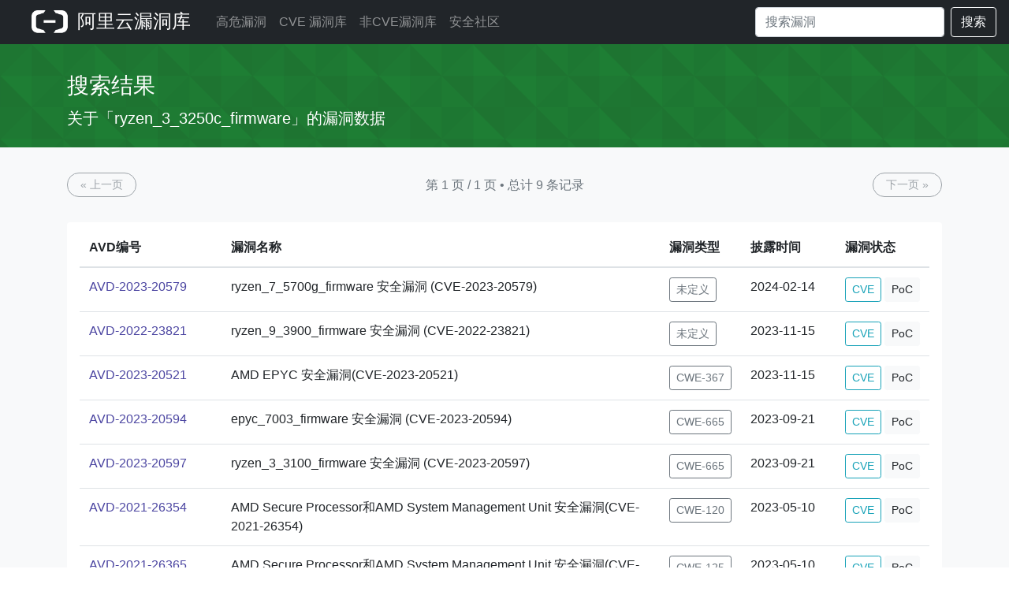

--- FILE ---
content_type: text/html; charset=utf-8
request_url: https://avd.aliyun.com/product?prod=ryzen_3_3250c_firmware
body_size: 5815
content:
<!doctype html>
<html lang="en">
<head>
    <meta charset="utf-8">
    <meta name="viewport" content="width=device-width, initial-scale=1, shrink-to-fit=no">
    <meta name="description" content="Aliyun Vulnerability Database">
    
    <title>阿里云漏洞库</title>
    

    <!-- Bootstrap core CSS -->
    <link rel="shortcut icon" href="/static/favicon.ico" type="image/x-icon"/>
    <link href="/static/css/bootstrap.min.css" rel="stylesheet">
    <link href="/static/css/skybox.css" rel="stylesheet">
    <link rel="stylesheet" href="/static/bootstrap-icons-1.2.2/font/bootstrap-icons.css">
    <script src="//g.alicdn.com/frontend-lib/frontend-lib/2.3.74/interfaceacting.js"></script><script src="//g.alicdn.com/frontend-lib/frontend-lib/2.3.74/antidom.js"></script><script src="//o.alicdn.com/frontend-lib/common-lib/jquery.min.js"></script><script src="/static/js/jquery.slim.min.js"></script>
    <script src="/static/js/popper.min.js"></script>
    <script src="/static/js/bootstrap.min.js"></script>
    <style>
        #main .container {
            min-width: 1300px;
        }

        #main .attr-item:nth-child(2) {
            margin-left: 3px;
            margin-right: 3px;
        }

        .product-box > div {
            word-break: break-all;
        }

        .bs-tooltip-right > .tooltip-inner {
            min-width: 300px;
        }
        .popover{
            max-width: 100%; /* Max Width of the popover (depending on the container!) */
        }
    </style>
</head>
<body>





<header class="navigation">
    <nav class="navbar navbar-expand-lg navbar-dark bg-dark">
        <a class="navbar-brand pl-2 pl-md-4 pr-2" href="/" style="padding: 0;">
            <img src="/static/img/aliyun-code.png" height="30px" style="margin-bottom: 4px;">
            <span style="font-size: 24px; font-weight: 500; padding-left: 5px;">
                    
                        阿里云漏洞库
                    
                </span>
        </a>

        <button class="navbar-toggler" type="button" data-target="#navbarsExampleDefault" data-toggle="collapse">
            <span class="navbar-toggler-icon"></span>
        </button>

        <div class="navbar-collapse collapse" id="navbarsExampleDefault">
            <ul class="navbar-nav mr-auto">
                <li class="nav-item">
                    
                    <a class="nav-link " href="/high-risk/list">高危漏洞</a>
                    
                </li>
                <li class="nav-item">
                    
                    <a class="nav-link " href="/nvd/list">CVE 漏洞库</a>
                    
                </li>
                <li class="nav-item">
                    
                    <a class="nav-link " href="/nonvd/list">非CVE漏洞库</a>
                    
                </li>
                <li class="nav-item">
                    
                    <a class="nav-link " href="https://xz.aliyun.com/" target="_blank">安全社区</a>
                    
                </li>
            </ul>
            <form class="form-inline my-2 my-lg-0" action="/search" method="get">
                <input class="form-control mr-sm-2" type="search" name="q" value=""
                       placeholder="搜索漏洞"
                       aria-label="Search" autocomplete="off" style="width: 240px;">
                <button class="btn btn-outline-light my-2 my-sm-0" type="submit">搜索</button>
            </form>
        </div>
    </nav>

</header>
 
<style>

    a {
        color: #4b45a1;
    }

    a:hover {
        color: #4b45a1;
        text-decoration: underline;
    }

    .header__content {
        margin-left: auto;
        margin-right: auto;
        max-width: 90rem
    }

    .header__title {
        font-variant: common-ligatures proportional-nums;
        font-weight: 500;
        line-height: 1;
        text-rendering: optimizeLegibility;
        margin-bottom: .5rem
    }

    .header__title {
        font-size: 36px
    }

    .header__lede {
        font-variant: common-ligatures proportional-nums;
        font-weight: 400;
        line-height: 1.25;
        text-rendering: optimizeLegibility;
        margin-bottom: 0
    }

    .header__lede {
        font-size: 20px
    }

    .table th {
        border-top: 0px solid #dee2e6;
    }

    .btn-bd-primary {
        font-weight: 400;
        color: #0056b3;
        border-radius: 15px;
    }

    .nav-pills .nav-link.active, .nav-pills .show > .nav-link {
        color: #fff;
        background-color: #4b4f54;
    }

</style>
<main role="main">
    
        <div class="album py-4" id="itl-header">
            <div class="container vuln-list-container">

                <div class="header__content">
                    <div class="header__text">
                        <h1 class="header__title ">搜索结果</h1>
                        <div class="header__lede">关于「ryzen_3_3250c_firmware」的漏洞数据</div>
                    </div>

                </div>

            </div>
        </div>
    

    <div class="py-3 bg-light">
        <div class="container vuln-list-container">
            

            <div class="py-3">
                <div class="d-flex justify-content-between align-items-center">
                    


<a class="px-3 btn btn-sm btn-outline-secondary btn-bd-primary disabled" href="?prod=ryzen_3_3250c_firmware&amp;page=0"> « 上一页 </a>
<span class="text-muted" style="text-overflow: ellipsis;white-space: nowrap;
  overflow: hidden;">第 1 页 / 1 页  •  总计 9 条记录</span>
<a class="px-3 btn btn-sm btn-outline-secondary btn-bd-primary disabled" href="?prod=ryzen_3_3250c_firmware&amp;page=2"> 下一页 » </a>
                </div>
            </div>


            <div class="my-3 px-3 pt-2 bg-white rounded shadow-sm table-responsive">
                
                <table class="table">
                    <thead>
                    <tr>
                        <th scope="col" style="width: 180px;" nowrap="nowrap">AVD编号</th>
                        <th scope="col" style="width: 60%;" nowrap="nowrap">漏洞名称</th>
                        <th scope="col" nowrap="nowrap">漏洞类型</th>
                        <th scope="col" style="width: 120px;" nowrap="nowrap">披露时间</th>
                        <th scope="col" nowrap="nowrap">漏洞状态</th>
                    </tr>
                    </thead>
                    <tbody>
                    
                    <tr>
                        <td nowrap="nowrap">
                            <a href="/detail?id=AVD-2023-20579" target="_blank">
                                AVD-2023-20579
                            </a></td>
                        <td>ryzen_7_5700g_firmware 安全漏洞 (CVE-2023-20579)</td>
                        <td nowrap="nowrap">
                            
                            <button type="button" nowrap="nowrap" class="btn btn-outline-secondary btn-sm">
                                未定义
                            </button>
                            
                        </td>
                        <td nowrap="nowrap">
                            
                            2024-02-14
                            
                        </td>
                        <td nowrap="nowrap">
<!--                            -->
                                
                                <button type="button" class="btn  btn-outline-info btn-sm" data-toggle="tooltip"
                                        data-placement="top"
                                        title="CVE-2023-20579">CVE
                                </button>
                                
<!--                            -->
                            
                            <button type="button" class="btn  btn-light btn-sm" data-toggle="tooltip"
                                    data-placement="top"
                                    title="暂无可利用代码">PoC
                            </button>
                            
                        </td>
                    </tr>
                    
                    <tr>
                        <td nowrap="nowrap">
                            <a href="/detail?id=AVD-2022-23821" target="_blank">
                                AVD-2022-23821
                            </a></td>
                        <td>ryzen_9_3900_firmware 安全漏洞 (CVE-2022-23821)</td>
                        <td nowrap="nowrap">
                            
                            <button type="button" nowrap="nowrap" class="btn btn-outline-secondary btn-sm">
                                未定义
                            </button>
                            
                        </td>
                        <td nowrap="nowrap">
                            
                            2023-11-15
                            
                        </td>
                        <td nowrap="nowrap">
<!--                            -->
                                
                                <button type="button" class="btn  btn-outline-info btn-sm" data-toggle="tooltip"
                                        data-placement="top"
                                        title="CVE-2022-23821">CVE
                                </button>
                                
<!--                            -->
                            
                            <button type="button" class="btn  btn-light btn-sm" data-toggle="tooltip"
                                    data-placement="top"
                                    title="暂无可利用代码">PoC
                            </button>
                            
                        </td>
                    </tr>
                    
                    <tr>
                        <td nowrap="nowrap">
                            <a href="/detail?id=AVD-2023-20521" target="_blank">
                                AVD-2023-20521
                            </a></td>
                        <td>AMD EPYC 安全漏洞(CVE-2023-20521)</td>
                        <td nowrap="nowrap">
                            
                            <button type="button" nowrap="nowrap" class="btn btn-outline-secondary btn-sm"
                                    data-container="body"
                                    data-toggle="tooltip" data-placement="top"
                                    title="检查时间与使用时间(TOCTOU)的竞争条件">
                                CWE-367
                            </button>
                            
                        </td>
                        <td nowrap="nowrap">
                            
                            2023-11-15
                            
                        </td>
                        <td nowrap="nowrap">
<!--                            -->
                                
                                <button type="button" class="btn  btn-outline-info btn-sm" data-toggle="tooltip"
                                        data-placement="top"
                                        title="CVE-2023-20521">CVE
                                </button>
                                
<!--                            -->
                            
                            <button type="button" class="btn  btn-light btn-sm" data-toggle="tooltip"
                                    data-placement="top"
                                    title="暂无可利用代码">PoC
                            </button>
                            
                        </td>
                    </tr>
                    
                    <tr>
                        <td nowrap="nowrap">
                            <a href="/detail?id=AVD-2023-20594" target="_blank">
                                AVD-2023-20594
                            </a></td>
                        <td>epyc_7003_firmware 安全漏洞 (CVE-2023-20594)</td>
                        <td nowrap="nowrap">
                            
                            <button type="button" nowrap="nowrap" class="btn btn-outline-secondary btn-sm"
                                    data-container="body"
                                    data-toggle="tooltip" data-placement="top"
                                    title="初始化不恰当">
                                CWE-665
                            </button>
                            
                        </td>
                        <td nowrap="nowrap">
                            
                            2023-09-21
                            
                        </td>
                        <td nowrap="nowrap">
<!--                            -->
                                
                                <button type="button" class="btn  btn-outline-info btn-sm" data-toggle="tooltip"
                                        data-placement="top"
                                        title="CVE-2023-20594">CVE
                                </button>
                                
<!--                            -->
                            
                            <button type="button" class="btn  btn-light btn-sm" data-toggle="tooltip"
                                    data-placement="top"
                                    title="暂无可利用代码">PoC
                            </button>
                            
                        </td>
                    </tr>
                    
                    <tr>
                        <td nowrap="nowrap">
                            <a href="/detail?id=AVD-2023-20597" target="_blank">
                                AVD-2023-20597
                            </a></td>
                        <td>ryzen_3_3100_firmware 安全漏洞 (CVE-2023-20597)</td>
                        <td nowrap="nowrap">
                            
                            <button type="button" nowrap="nowrap" class="btn btn-outline-secondary btn-sm"
                                    data-container="body"
                                    data-toggle="tooltip" data-placement="top"
                                    title="初始化不恰当">
                                CWE-665
                            </button>
                            
                        </td>
                        <td nowrap="nowrap">
                            
                            2023-09-21
                            
                        </td>
                        <td nowrap="nowrap">
<!--                            -->
                                
                                <button type="button" class="btn  btn-outline-info btn-sm" data-toggle="tooltip"
                                        data-placement="top"
                                        title="CVE-2023-20597">CVE
                                </button>
                                
<!--                            -->
                            
                            <button type="button" class="btn  btn-light btn-sm" data-toggle="tooltip"
                                    data-placement="top"
                                    title="暂无可利用代码">PoC
                            </button>
                            
                        </td>
                    </tr>
                    
                    <tr>
                        <td nowrap="nowrap">
                            <a href="/detail?id=AVD-2021-26354" target="_blank">
                                AVD-2021-26354
                            </a></td>
                        <td>AMD Secure Processor和AMD System Management Unit 安全漏洞(CVE-2021-26354)</td>
                        <td nowrap="nowrap">
                            
                            <button type="button" nowrap="nowrap" class="btn btn-outline-secondary btn-sm"
                                    data-container="body"
                                    data-toggle="tooltip" data-placement="top"
                                    title="未进行输入大小检查的缓冲区拷贝（传统缓冲区溢出）">
                                CWE-120
                            </button>
                            
                        </td>
                        <td nowrap="nowrap">
                            
                            2023-05-10
                            
                        </td>
                        <td nowrap="nowrap">
<!--                            -->
                                
                                <button type="button" class="btn  btn-outline-info btn-sm" data-toggle="tooltip"
                                        data-placement="top"
                                        title="CVE-2021-26354">CVE
                                </button>
                                
<!--                            -->
                            
                            <button type="button" class="btn  btn-light btn-sm" data-toggle="tooltip"
                                    data-placement="top"
                                    title="暂无可利用代码">PoC
                            </button>
                            
                        </td>
                    </tr>
                    
                    <tr>
                        <td nowrap="nowrap">
                            <a href="/detail?id=AVD-2021-26365" target="_blank">
                                AVD-2021-26365
                            </a></td>
                        <td>AMD Secure Processor和AMD System Management Unit 安全漏洞(CVE-2021-26365)</td>
                        <td nowrap="nowrap">
                            
                            <button type="button" nowrap="nowrap" class="btn btn-outline-secondary btn-sm"
                                    data-container="body"
                                    data-toggle="tooltip" data-placement="top"
                                    title="跨界内存读">
                                CWE-125
                            </button>
                            
                        </td>
                        <td nowrap="nowrap">
                            
                            2023-05-10
                            
                        </td>
                        <td nowrap="nowrap">
<!--                            -->
                                
                                <button type="button" class="btn  btn-outline-info btn-sm" data-toggle="tooltip"
                                        data-placement="top"
                                        title="CVE-2021-26365">CVE
                                </button>
                                
<!--                            -->
                            
                            <button type="button" class="btn  btn-light btn-sm" data-toggle="tooltip"
                                    data-placement="top"
                                    title="暂无可利用代码">PoC
                            </button>
                            
                        </td>
                    </tr>
                    
                    <tr>
                        <td nowrap="nowrap">
                            <a href="/detail?id=AVD-2021-26371" target="_blank">
                                AVD-2021-26371
                            </a></td>
                        <td>AMD Secure Processor和AMD System Management Unit 安全漏洞(CVE-2021-26371)</td>
                        <td nowrap="nowrap">
                            
                            <button type="button" nowrap="nowrap" class="btn btn-outline-secondary btn-sm">
                                未定义
                            </button>
                            
                        </td>
                        <td nowrap="nowrap">
                            
                            2023-05-10
                            
                        </td>
                        <td nowrap="nowrap">
<!--                            -->
                                
                                <button type="button" class="btn  btn-outline-info btn-sm" data-toggle="tooltip"
                                        data-placement="top"
                                        title="CVE-2021-26371">CVE
                                </button>
                                
<!--                            -->
                            
                            <button type="button" class="btn  btn-light btn-sm" data-toggle="tooltip"
                                    data-placement="top"
                                    title="暂无可利用代码">PoC
                            </button>
                            
                        </td>
                    </tr>
                    
                    <tr>
                        <td nowrap="nowrap">
                            <a href="/detail?id=AVD-2021-26346" target="_blank">
                                AVD-2021-26346
                            </a></td>
                        <td>整数溢出或超界折返</td>
                        <td nowrap="nowrap">
                            
                            <button type="button" nowrap="nowrap" class="btn btn-outline-secondary btn-sm"
                                    data-container="body"
                                    data-toggle="tooltip" data-placement="top"
                                    title="整数溢出或超界折返">
                                CWE-190
                            </button>
                            
                        </td>
                        <td nowrap="nowrap">
                            
                            2023-01-11
                            
                        </td>
                        <td nowrap="nowrap">
<!--                            -->
                                
                                <button type="button" class="btn  btn-outline-info btn-sm" data-toggle="tooltip"
                                        data-placement="top"
                                        title="CVE-2021-26346">CVE
                                </button>
                                
<!--                            -->
                            
                            <button type="button" class="btn  btn-light btn-sm" data-toggle="tooltip"
                                    data-placement="top"
                                    title="暂无可利用代码">PoC
                            </button>
                            
                        </td>
                    </tr>
                    
                    </tbody>
                </table>
                
            </div>


            <div class="d-flex py-3 justify-content-between align-items-center">
                


<a class="px-3 btn btn-sm btn-outline-secondary btn-bd-primary disabled" href="?prod=ryzen_3_3250c_firmware&amp;page=0"> « 上一页 </a>
<span class="text-muted" style="text-overflow: ellipsis;white-space: nowrap;
  overflow: hidden;">第 1 页 / 1 页  •  总计 9 条记录</span>
<a class="px-3 btn btn-sm btn-outline-secondary btn-bd-primary disabled" href="?prod=ryzen_3_3250c_firmware&amp;page=2"> 下一页 » </a>
            </div>


        </div>
    </div>


</main>


<footer class="text-muted bg-dark">
    
    <div class="px-sm-5 px-3">
        <p class="float-right">
            <a class="btn" href="#">回到顶部</a>
        </p>
        <p id="footer" style="padding-bottom:10px; border-bottom: 1px solid #595959;">
            <a class="btn pl-0" href="/about">联系我们</a>
            <a class="btn" href="/policy">
                披露原则
            </a>

        </p>
        <p class="pt-2"><!-- -->2026<!-- --> Alibaba Cloud Security Team. All Rights Reserved. NVDB备-20230014号.</p>
    </div>
    
</footer>
<script>
    $(function () {
        $('[data-toggle="tooltip"]').tooltip()
    });
</script>

</body>
</html>